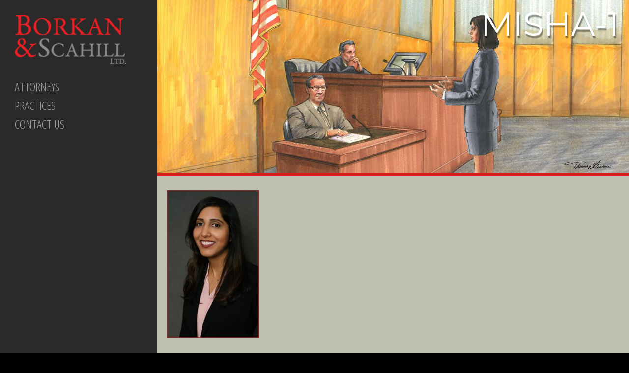

--- FILE ---
content_type: text/html; charset=UTF-8
request_url: https://borkanscahill.com/lawyer/misha-itchhaporia/misha-1/
body_size: 5984
content:
<!doctype html>
<html>
<head>

	<!-- Basic Page Needs ================================================== -->
	<meta charset="utf-8" />
	<meta name="viewport" content="width=device-width, initial-scale=1">
	<meta http-equiv="X-UA-Compatible" content="IE=edge">
	
	
	<link rel="profile" href="http://gmpg.org/xfn/11" />
	<link rel="pingback" href="https://borkanscahill.com/xmlrpc.php" />
	
	<title>Misha-1 - Borkan &amp; Scahill LTD</title>
	<meta name='robots' content='index, follow, max-image-preview:large, max-snippet:-1, max-video-preview:-1' />
	<style>img:is([sizes="auto" i], [sizes^="auto," i]) { contain-intrinsic-size: 3000px 1500px }</style>
	
	<!-- This site is optimized with the Yoast SEO plugin v26.5 - https://yoast.com/wordpress/plugins/seo/ -->
	<link rel="canonical" href="https://borkanscahill.com/lawyer/misha-itchhaporia/misha-1/" />
	<meta property="og:locale" content="en_US" />
	<meta property="og:type" content="article" />
	<meta property="og:title" content="Misha-1 - Borkan &amp; Scahill LTD" />
	<meta property="og:url" content="https://borkanscahill.com/lawyer/misha-itchhaporia/misha-1/" />
	<meta property="og:site_name" content="Borkan &amp; Scahill LTD" />
	<meta property="og:image" content="https://borkanscahill.com/lawyer/misha-itchhaporia/misha-1" />
	<meta property="og:image:width" content="227" />
	<meta property="og:image:height" content="365" />
	<meta property="og:image:type" content="image/jpeg" />
	<script type="application/ld+json" class="yoast-schema-graph">{"@context":"https://schema.org","@graph":[{"@type":"WebPage","@id":"https://borkanscahill.com/lawyer/misha-itchhaporia/misha-1/","url":"https://borkanscahill.com/lawyer/misha-itchhaporia/misha-1/","name":"Misha-1 - Borkan &amp; Scahill LTD","isPartOf":{"@id":"https://borkanscahill.com/#website"},"primaryImageOfPage":{"@id":"https://borkanscahill.com/lawyer/misha-itchhaporia/misha-1/#primaryimage"},"image":{"@id":"https://borkanscahill.com/lawyer/misha-itchhaporia/misha-1/#primaryimage"},"thumbnailUrl":"https://borkanscahill.com/wp-content/uploads/2015/11/Misha-1.jpg","datePublished":"2019-05-29T23:21:48+00:00","breadcrumb":{"@id":"https://borkanscahill.com/lawyer/misha-itchhaporia/misha-1/#breadcrumb"},"inLanguage":"en-US","potentialAction":[{"@type":"ReadAction","target":["https://borkanscahill.com/lawyer/misha-itchhaporia/misha-1/"]}]},{"@type":"ImageObject","inLanguage":"en-US","@id":"https://borkanscahill.com/lawyer/misha-itchhaporia/misha-1/#primaryimage","url":"https://borkanscahill.com/wp-content/uploads/2015/11/Misha-1.jpg","contentUrl":"https://borkanscahill.com/wp-content/uploads/2015/11/Misha-1.jpg","width":227,"height":365},{"@type":"BreadcrumbList","@id":"https://borkanscahill.com/lawyer/misha-itchhaporia/misha-1/#breadcrumb","itemListElement":[{"@type":"ListItem","position":1,"name":"Misha Itchhaporia","item":"https://borkanscahill.com/lawyer/misha-itchhaporia/"},{"@type":"ListItem","position":2,"name":"Misha-1"}]},{"@type":"WebSite","@id":"https://borkanscahill.com/#website","url":"https://borkanscahill.com/","name":"Borkan &amp; Scahill LTD","description":"","potentialAction":[{"@type":"SearchAction","target":{"@type":"EntryPoint","urlTemplate":"https://borkanscahill.com/?s={search_term_string}"},"query-input":{"@type":"PropertyValueSpecification","valueRequired":true,"valueName":"search_term_string"}}],"inLanguage":"en-US"}]}</script>
	<!-- / Yoast SEO plugin. -->


<script type="text/javascript">
/* <![CDATA[ */
window._wpemojiSettings = {"baseUrl":"https:\/\/s.w.org\/images\/core\/emoji\/16.0.1\/72x72\/","ext":".png","svgUrl":"https:\/\/s.w.org\/images\/core\/emoji\/16.0.1\/svg\/","svgExt":".svg","source":{"concatemoji":"https:\/\/borkanscahill.com\/wp-includes\/js\/wp-emoji-release.min.js?ver=1dcaae995422beae045058972d189b0f"}};
/*! This file is auto-generated */
!function(s,n){var o,i,e;function c(e){try{var t={supportTests:e,timestamp:(new Date).valueOf()};sessionStorage.setItem(o,JSON.stringify(t))}catch(e){}}function p(e,t,n){e.clearRect(0,0,e.canvas.width,e.canvas.height),e.fillText(t,0,0);var t=new Uint32Array(e.getImageData(0,0,e.canvas.width,e.canvas.height).data),a=(e.clearRect(0,0,e.canvas.width,e.canvas.height),e.fillText(n,0,0),new Uint32Array(e.getImageData(0,0,e.canvas.width,e.canvas.height).data));return t.every(function(e,t){return e===a[t]})}function u(e,t){e.clearRect(0,0,e.canvas.width,e.canvas.height),e.fillText(t,0,0);for(var n=e.getImageData(16,16,1,1),a=0;a<n.data.length;a++)if(0!==n.data[a])return!1;return!0}function f(e,t,n,a){switch(t){case"flag":return n(e,"\ud83c\udff3\ufe0f\u200d\u26a7\ufe0f","\ud83c\udff3\ufe0f\u200b\u26a7\ufe0f")?!1:!n(e,"\ud83c\udde8\ud83c\uddf6","\ud83c\udde8\u200b\ud83c\uddf6")&&!n(e,"\ud83c\udff4\udb40\udc67\udb40\udc62\udb40\udc65\udb40\udc6e\udb40\udc67\udb40\udc7f","\ud83c\udff4\u200b\udb40\udc67\u200b\udb40\udc62\u200b\udb40\udc65\u200b\udb40\udc6e\u200b\udb40\udc67\u200b\udb40\udc7f");case"emoji":return!a(e,"\ud83e\udedf")}return!1}function g(e,t,n,a){var r="undefined"!=typeof WorkerGlobalScope&&self instanceof WorkerGlobalScope?new OffscreenCanvas(300,150):s.createElement("canvas"),o=r.getContext("2d",{willReadFrequently:!0}),i=(o.textBaseline="top",o.font="600 32px Arial",{});return e.forEach(function(e){i[e]=t(o,e,n,a)}),i}function t(e){var t=s.createElement("script");t.src=e,t.defer=!0,s.head.appendChild(t)}"undefined"!=typeof Promise&&(o="wpEmojiSettingsSupports",i=["flag","emoji"],n.supports={everything:!0,everythingExceptFlag:!0},e=new Promise(function(e){s.addEventListener("DOMContentLoaded",e,{once:!0})}),new Promise(function(t){var n=function(){try{var e=JSON.parse(sessionStorage.getItem(o));if("object"==typeof e&&"number"==typeof e.timestamp&&(new Date).valueOf()<e.timestamp+604800&&"object"==typeof e.supportTests)return e.supportTests}catch(e){}return null}();if(!n){if("undefined"!=typeof Worker&&"undefined"!=typeof OffscreenCanvas&&"undefined"!=typeof URL&&URL.createObjectURL&&"undefined"!=typeof Blob)try{var e="postMessage("+g.toString()+"("+[JSON.stringify(i),f.toString(),p.toString(),u.toString()].join(",")+"));",a=new Blob([e],{type:"text/javascript"}),r=new Worker(URL.createObjectURL(a),{name:"wpTestEmojiSupports"});return void(r.onmessage=function(e){c(n=e.data),r.terminate(),t(n)})}catch(e){}c(n=g(i,f,p,u))}t(n)}).then(function(e){for(var t in e)n.supports[t]=e[t],n.supports.everything=n.supports.everything&&n.supports[t],"flag"!==t&&(n.supports.everythingExceptFlag=n.supports.everythingExceptFlag&&n.supports[t]);n.supports.everythingExceptFlag=n.supports.everythingExceptFlag&&!n.supports.flag,n.DOMReady=!1,n.readyCallback=function(){n.DOMReady=!0}}).then(function(){return e}).then(function(){var e;n.supports.everything||(n.readyCallback(),(e=n.source||{}).concatemoji?t(e.concatemoji):e.wpemoji&&e.twemoji&&(t(e.twemoji),t(e.wpemoji)))}))}((window,document),window._wpemojiSettings);
/* ]]> */
</script>
<link rel='stylesheet' id='print-style-css' href='https://borkanscahill.com/wp-content/plugins/wp-corner-stone/modules/pdf_button/css/print.css?ver=1dcaae995422beae045058972d189b0f' type='text/css' media='print' />
<style id='wp-emoji-styles-inline-css' type='text/css'>

	img.wp-smiley, img.emoji {
		display: inline !important;
		border: none !important;
		box-shadow: none !important;
		height: 1em !important;
		width: 1em !important;
		margin: 0 0.07em !important;
		vertical-align: -0.1em !important;
		background: none !important;
		padding: 0 !important;
	}
</style>
<link rel='stylesheet' id='wp-block-library-css' href='https://borkanscahill.com/wp-includes/css/dist/block-library/style.min.css?ver=1dcaae995422beae045058972d189b0f' type='text/css' media='all' />
<style id='classic-theme-styles-inline-css' type='text/css'>
/*! This file is auto-generated */
.wp-block-button__link{color:#fff;background-color:#32373c;border-radius:9999px;box-shadow:none;text-decoration:none;padding:calc(.667em + 2px) calc(1.333em + 2px);font-size:1.125em}.wp-block-file__button{background:#32373c;color:#fff;text-decoration:none}
</style>
<style id='global-styles-inline-css' type='text/css'>
:root{--wp--preset--aspect-ratio--square: 1;--wp--preset--aspect-ratio--4-3: 4/3;--wp--preset--aspect-ratio--3-4: 3/4;--wp--preset--aspect-ratio--3-2: 3/2;--wp--preset--aspect-ratio--2-3: 2/3;--wp--preset--aspect-ratio--16-9: 16/9;--wp--preset--aspect-ratio--9-16: 9/16;--wp--preset--color--black: #000000;--wp--preset--color--cyan-bluish-gray: #abb8c3;--wp--preset--color--white: #ffffff;--wp--preset--color--pale-pink: #f78da7;--wp--preset--color--vivid-red: #cf2e2e;--wp--preset--color--luminous-vivid-orange: #ff6900;--wp--preset--color--luminous-vivid-amber: #fcb900;--wp--preset--color--light-green-cyan: #7bdcb5;--wp--preset--color--vivid-green-cyan: #00d084;--wp--preset--color--pale-cyan-blue: #8ed1fc;--wp--preset--color--vivid-cyan-blue: #0693e3;--wp--preset--color--vivid-purple: #9b51e0;--wp--preset--gradient--vivid-cyan-blue-to-vivid-purple: linear-gradient(135deg,rgba(6,147,227,1) 0%,rgb(155,81,224) 100%);--wp--preset--gradient--light-green-cyan-to-vivid-green-cyan: linear-gradient(135deg,rgb(122,220,180) 0%,rgb(0,208,130) 100%);--wp--preset--gradient--luminous-vivid-amber-to-luminous-vivid-orange: linear-gradient(135deg,rgba(252,185,0,1) 0%,rgba(255,105,0,1) 100%);--wp--preset--gradient--luminous-vivid-orange-to-vivid-red: linear-gradient(135deg,rgba(255,105,0,1) 0%,rgb(207,46,46) 100%);--wp--preset--gradient--very-light-gray-to-cyan-bluish-gray: linear-gradient(135deg,rgb(238,238,238) 0%,rgb(169,184,195) 100%);--wp--preset--gradient--cool-to-warm-spectrum: linear-gradient(135deg,rgb(74,234,220) 0%,rgb(151,120,209) 20%,rgb(207,42,186) 40%,rgb(238,44,130) 60%,rgb(251,105,98) 80%,rgb(254,248,76) 100%);--wp--preset--gradient--blush-light-purple: linear-gradient(135deg,rgb(255,206,236) 0%,rgb(152,150,240) 100%);--wp--preset--gradient--blush-bordeaux: linear-gradient(135deg,rgb(254,205,165) 0%,rgb(254,45,45) 50%,rgb(107,0,62) 100%);--wp--preset--gradient--luminous-dusk: linear-gradient(135deg,rgb(255,203,112) 0%,rgb(199,81,192) 50%,rgb(65,88,208) 100%);--wp--preset--gradient--pale-ocean: linear-gradient(135deg,rgb(255,245,203) 0%,rgb(182,227,212) 50%,rgb(51,167,181) 100%);--wp--preset--gradient--electric-grass: linear-gradient(135deg,rgb(202,248,128) 0%,rgb(113,206,126) 100%);--wp--preset--gradient--midnight: linear-gradient(135deg,rgb(2,3,129) 0%,rgb(40,116,252) 100%);--wp--preset--font-size--small: 13px;--wp--preset--font-size--medium: 20px;--wp--preset--font-size--large: 36px;--wp--preset--font-size--x-large: 42px;--wp--preset--spacing--20: 0.44rem;--wp--preset--spacing--30: 0.67rem;--wp--preset--spacing--40: 1rem;--wp--preset--spacing--50: 1.5rem;--wp--preset--spacing--60: 2.25rem;--wp--preset--spacing--70: 3.38rem;--wp--preset--spacing--80: 5.06rem;--wp--preset--shadow--natural: 6px 6px 9px rgba(0, 0, 0, 0.2);--wp--preset--shadow--deep: 12px 12px 50px rgba(0, 0, 0, 0.4);--wp--preset--shadow--sharp: 6px 6px 0px rgba(0, 0, 0, 0.2);--wp--preset--shadow--outlined: 6px 6px 0px -3px rgba(255, 255, 255, 1), 6px 6px rgba(0, 0, 0, 1);--wp--preset--shadow--crisp: 6px 6px 0px rgba(0, 0, 0, 1);}:where(.is-layout-flex){gap: 0.5em;}:where(.is-layout-grid){gap: 0.5em;}body .is-layout-flex{display: flex;}.is-layout-flex{flex-wrap: wrap;align-items: center;}.is-layout-flex > :is(*, div){margin: 0;}body .is-layout-grid{display: grid;}.is-layout-grid > :is(*, div){margin: 0;}:where(.wp-block-columns.is-layout-flex){gap: 2em;}:where(.wp-block-columns.is-layout-grid){gap: 2em;}:where(.wp-block-post-template.is-layout-flex){gap: 1.25em;}:where(.wp-block-post-template.is-layout-grid){gap: 1.25em;}.has-black-color{color: var(--wp--preset--color--black) !important;}.has-cyan-bluish-gray-color{color: var(--wp--preset--color--cyan-bluish-gray) !important;}.has-white-color{color: var(--wp--preset--color--white) !important;}.has-pale-pink-color{color: var(--wp--preset--color--pale-pink) !important;}.has-vivid-red-color{color: var(--wp--preset--color--vivid-red) !important;}.has-luminous-vivid-orange-color{color: var(--wp--preset--color--luminous-vivid-orange) !important;}.has-luminous-vivid-amber-color{color: var(--wp--preset--color--luminous-vivid-amber) !important;}.has-light-green-cyan-color{color: var(--wp--preset--color--light-green-cyan) !important;}.has-vivid-green-cyan-color{color: var(--wp--preset--color--vivid-green-cyan) !important;}.has-pale-cyan-blue-color{color: var(--wp--preset--color--pale-cyan-blue) !important;}.has-vivid-cyan-blue-color{color: var(--wp--preset--color--vivid-cyan-blue) !important;}.has-vivid-purple-color{color: var(--wp--preset--color--vivid-purple) !important;}.has-black-background-color{background-color: var(--wp--preset--color--black) !important;}.has-cyan-bluish-gray-background-color{background-color: var(--wp--preset--color--cyan-bluish-gray) !important;}.has-white-background-color{background-color: var(--wp--preset--color--white) !important;}.has-pale-pink-background-color{background-color: var(--wp--preset--color--pale-pink) !important;}.has-vivid-red-background-color{background-color: var(--wp--preset--color--vivid-red) !important;}.has-luminous-vivid-orange-background-color{background-color: var(--wp--preset--color--luminous-vivid-orange) !important;}.has-luminous-vivid-amber-background-color{background-color: var(--wp--preset--color--luminous-vivid-amber) !important;}.has-light-green-cyan-background-color{background-color: var(--wp--preset--color--light-green-cyan) !important;}.has-vivid-green-cyan-background-color{background-color: var(--wp--preset--color--vivid-green-cyan) !important;}.has-pale-cyan-blue-background-color{background-color: var(--wp--preset--color--pale-cyan-blue) !important;}.has-vivid-cyan-blue-background-color{background-color: var(--wp--preset--color--vivid-cyan-blue) !important;}.has-vivid-purple-background-color{background-color: var(--wp--preset--color--vivid-purple) !important;}.has-black-border-color{border-color: var(--wp--preset--color--black) !important;}.has-cyan-bluish-gray-border-color{border-color: var(--wp--preset--color--cyan-bluish-gray) !important;}.has-white-border-color{border-color: var(--wp--preset--color--white) !important;}.has-pale-pink-border-color{border-color: var(--wp--preset--color--pale-pink) !important;}.has-vivid-red-border-color{border-color: var(--wp--preset--color--vivid-red) !important;}.has-luminous-vivid-orange-border-color{border-color: var(--wp--preset--color--luminous-vivid-orange) !important;}.has-luminous-vivid-amber-border-color{border-color: var(--wp--preset--color--luminous-vivid-amber) !important;}.has-light-green-cyan-border-color{border-color: var(--wp--preset--color--light-green-cyan) !important;}.has-vivid-green-cyan-border-color{border-color: var(--wp--preset--color--vivid-green-cyan) !important;}.has-pale-cyan-blue-border-color{border-color: var(--wp--preset--color--pale-cyan-blue) !important;}.has-vivid-cyan-blue-border-color{border-color: var(--wp--preset--color--vivid-cyan-blue) !important;}.has-vivid-purple-border-color{border-color: var(--wp--preset--color--vivid-purple) !important;}.has-vivid-cyan-blue-to-vivid-purple-gradient-background{background: var(--wp--preset--gradient--vivid-cyan-blue-to-vivid-purple) !important;}.has-light-green-cyan-to-vivid-green-cyan-gradient-background{background: var(--wp--preset--gradient--light-green-cyan-to-vivid-green-cyan) !important;}.has-luminous-vivid-amber-to-luminous-vivid-orange-gradient-background{background: var(--wp--preset--gradient--luminous-vivid-amber-to-luminous-vivid-orange) !important;}.has-luminous-vivid-orange-to-vivid-red-gradient-background{background: var(--wp--preset--gradient--luminous-vivid-orange-to-vivid-red) !important;}.has-very-light-gray-to-cyan-bluish-gray-gradient-background{background: var(--wp--preset--gradient--very-light-gray-to-cyan-bluish-gray) !important;}.has-cool-to-warm-spectrum-gradient-background{background: var(--wp--preset--gradient--cool-to-warm-spectrum) !important;}.has-blush-light-purple-gradient-background{background: var(--wp--preset--gradient--blush-light-purple) !important;}.has-blush-bordeaux-gradient-background{background: var(--wp--preset--gradient--blush-bordeaux) !important;}.has-luminous-dusk-gradient-background{background: var(--wp--preset--gradient--luminous-dusk) !important;}.has-pale-ocean-gradient-background{background: var(--wp--preset--gradient--pale-ocean) !important;}.has-electric-grass-gradient-background{background: var(--wp--preset--gradient--electric-grass) !important;}.has-midnight-gradient-background{background: var(--wp--preset--gradient--midnight) !important;}.has-small-font-size{font-size: var(--wp--preset--font-size--small) !important;}.has-medium-font-size{font-size: var(--wp--preset--font-size--medium) !important;}.has-large-font-size{font-size: var(--wp--preset--font-size--large) !important;}.has-x-large-font-size{font-size: var(--wp--preset--font-size--x-large) !important;}
:where(.wp-block-post-template.is-layout-flex){gap: 1.25em;}:where(.wp-block-post-template.is-layout-grid){gap: 1.25em;}
:where(.wp-block-columns.is-layout-flex){gap: 2em;}:where(.wp-block-columns.is-layout-grid){gap: 2em;}
:root :where(.wp-block-pullquote){font-size: 1.5em;line-height: 1.6;}
</style>
<link rel='stylesheet' id='wpcs-css-desktop-css' href='https://borkanscahill.com/wp-content/themes/base/style.css?ver=1dcaae995422beae045058972d189b0f' type='text/css' media='all' />
<link rel='stylesheet' id='eeb-css-frontend-css' href='https://borkanscahill.com/wp-content/plugins/email-encoder-bundle/core/includes/assets/css/style.css?ver=251112-112038' type='text/css' media='all' />
<script type="text/javascript" src="https://borkanscahill.com/wp-includes/js/jquery/jquery.min.js?ver=3.7.1" id="jquery-core-js"></script>
<script type="text/javascript" src="https://borkanscahill.com/wp-includes/js/jquery/jquery-migrate.min.js?ver=3.4.1" id="jquery-migrate-js"></script>
<script type="text/javascript" src="https://borkanscahill.com/wp-content/plugins/wp-corner-stone/modules/jquery/files/core.js?ver=1dcaae995422beae045058972d189b0f" id="wpcs-scripts-js"></script>
<script type="text/javascript" src="https://borkanscahill.com/wp-content/plugins/wp-corner-stone/modules/jquery/files/final.js?ver=1dcaae995422beae045058972d189b0f" id="wpcs-scripts-dynamic-js"></script>
<script type="text/javascript" src="https://borkanscahill.com/wp-content/plugins/wp-corner-stone/modules/jquery/libraries/jquery.equalizer.min.js?ver=1dcaae995422beae045058972d189b0f" id="equalizer-js"></script>
<script type="text/javascript" id="wpcs-scripts-custom-js-extra">
/* <![CDATA[ */
var url = ["https:\/\/borkanscahill.com"];
var template_directory = ["https:\/\/borkanscahill.com\/wp-content\/themes\/base"];
/* ]]> */
</script>
<script type="text/javascript" src="https://borkanscahill.com/wp-content/themes/base/js/custom.js?ver=1dcaae995422beae045058972d189b0f" id="wpcs-scripts-custom-js"></script>
<script type="text/javascript" src="https://borkanscahill.com/wp-content/plugins/email-encoder-bundle/core/includes/assets/js/custom.js?ver=251112-112038" id="eeb-js-frontend-js"></script>
<link rel="https://api.w.org/" href="https://borkanscahill.com/wp-json/" /><link rel="alternate" title="JSON" type="application/json" href="https://borkanscahill.com/wp-json/wp/v2/media/955" /><link rel="EditURI" type="application/rsd+xml" title="RSD" href="https://borkanscahill.com/xmlrpc.php?rsd" />

<link rel='shortlink' href='https://borkanscahill.com/?p=955' />
<link rel="alternate" title="oEmbed (JSON)" type="application/json+oembed" href="https://borkanscahill.com/wp-json/oembed/1.0/embed?url=https%3A%2F%2Fborkanscahill.com%2Flawyer%2Fmisha-itchhaporia%2Fmisha-1%2F" />
<link rel="alternate" title="oEmbed (XML)" type="text/xml+oembed" href="https://borkanscahill.com/wp-json/oembed/1.0/embed?url=https%3A%2F%2Fborkanscahill.com%2Flawyer%2Fmisha-itchhaporia%2Fmisha-1%2F&#038;format=xml" />
<link rel="apple-touch-icon" sizes="180x180" href="/wp-content/uploads/fbrfg/apple-touch-icon.png?v=bORJzdPKGp">
<link rel="icon" type="image/png" sizes="32x32" href="/wp-content/uploads/fbrfg/favicon-32x32.png?v=bORJzdPKGp">
<link rel="icon" type="image/png" sizes="192x192" href="/wp-content/uploads/fbrfg/android-chrome-192x192.png?v=bORJzdPKGp">
<link rel="icon" type="image/png" sizes="16x16" href="/wp-content/uploads/fbrfg/favicon-16x16.png?v=bORJzdPKGp">
<link rel="manifest" href="/wp-content/uploads/fbrfg/site.webmanifest?v=bORJzdPKGp">
<link rel="mask-icon" href="/wp-content/uploads/fbrfg/safari-pinned-tab.svg?v=bORJzdPKGp" color="#ec1f23">
<link rel="shortcut icon" href="/wp-content/uploads/fbrfg/favicon.ico?v=bORJzdPKGp">
<meta name="msapplication-TileColor" content="#ec1f23">
<meta name="msapplication-TileImage" content="/wp-content/uploads/fbrfg/mstile-144x144.png?v=bORJzdPKGp">
<meta name="msapplication-config" content="/wp-content/uploads/fbrfg/browserconfig.xml?v=bORJzdPKGp">
<meta name="theme-color" content="#ffffff">	
	
	<!-- <link rel="shortcut icon" href="https://borkanscahill.com/wp-content/themes/base/imgs/favicon.ico">
	<link rel="icon" href="https://borkanscahill.com/wp-content/themes/base/imgs/favicon.ico"> -->
	
	<!-- BOOTSTRAP -->
	<link href="https://borkanscahill.com/wp-content/themes/base/css/bootstrap.min.css" rel="stylesheet">
	
	<!-- GOOGLE FONTS -->
	<link href='https://fonts.googleapis.com/css?family=Montserrat:400,700|Raleway|open+sans:400,600,700,300|Open+Sans+Condensed:300' rel="stylesheet" type='text/css'>
	
	<!-- FONTAWESOME -->
	<link rel="stylesheet" href="https://maxcdn.bootstrapcdn.com/font-awesome/4.4.0/css/font-awesome.min.css">
	<!-- CSS -->
	<link href="https://borkanscahill.com/wp-content/themes/base/css/Borkan_Scahill.css" media="screen, projection" rel="stylesheet" type="text/css" />
	
	<style><br />
body {  font-family: "Raleway",sans-serif;}<br />
p {  font-family: "Raleway",sans-serif;}<br />
<br />
.slide .slideCopy {<br />
    margin: 110px auto 0;}<br />
  <br />
}</style>
	
</head>

<body>
 
    <div class="interior-mobilepage">
        <nav class="navbar navbar-top" role="navigation">
            <div class="navbar-header">
                <div class="navbar-brand"><a href="https://borkanscahill.com" style="margin-top:0"><img src="https://spcdn.shortpixel.ai/spio/ret_img,q_cdnize,to_avif,s_avif/borkanscahill.com/wp-content/themes/base/imgs/borkanScahillLogo-sm.png" title="Borkan & Schahill"></a></div>
                <button type="button" class="navbar-toggle" data-toggle="collapse" data-target=".navbar-collapse">
                    <span class="icon-bar"></span>
                    <span class="icon-bar"></span>
                    <span class="icon-bar"></span>
                </button>
            </div>
        </nav>
        <nav class="navbar-collapse collapse navbar-default" role="navigation">
            <ul class="nav navbar-nav navbar-center">
                <li>
             
                 <li><a href="https://borkanscahill.com/attorneys/">ATTORNEYS</a></li><li><a href="https://borkanscahill.com/practices/">PRACTICES</a></li><li><a href="https://borkanscahill.com/contact-us/">CONTACT US</a></li>            </ul>
        </nav>
    </div>





    <div class="container-fluid internalPg">
        <div class="container-fluid">
            <div class="row ">
                <div class="col-sm-3">
                    <div class="menu">
                        <a class="navbar-brand" href="https://borkanscahill.com"></a>
                            
                        <ul class="nav">
                            <li><a href="https://borkanscahill.com/attorneys/">ATTORNEYS</a></li><li><a href="https://borkanscahill.com/practices/">PRACTICES</a></li><li><a href="https://borkanscahill.com/contact-us/">CONTACT US</a></li>                        </ul> 
                    </div>
                </div>
                <div class="col-sm-9">
                   <div class="row">
                       <div class="col-sm-12">
                           <div class="pgTitle">Misha-1</div>
                                                      <img src="https://spcdn.shortpixel.ai/spio/ret_img,q_cdnize,to_avif,s_avif/borkanscahill.com/wp-content/themes/base/imgs/misha.jpg" width="100%" class="img-responsive">
                                                  </div>
                    </div>
                    <div class="row internalPg-body">
                        <div class="pgTitle">Misha-1</div>

                        <p class="attachment"><a href='https://borkanscahill.com/wp-content/uploads/2015/11/Misha-1.jpg'><img fetchpriority="high" decoding="async" width="187" height="300" src="https://spcdn.shortpixel.ai/spio/ret_img,q_cdnize,to_avif,s_avif/borkanscahill.com/wp-content/uploads/2015/11/Misha-1-187x300.jpg" class="attachment-medium size-medium" alt="" srcset="https://spcdn.shortpixel.ai/spio/ret_img,q_cdnize,to_avif,s_avif/borkanscahill.com/wp-content/uploads/2015/11/Misha-1-187x300.jpg 187w, https://spcdn.shortpixel.ai/spio/ret_img,q_cdnize,to_avif,s_avif/borkanscahill.com/wp-content/uploads/2015/11/Misha-1.jpg 227w" sizes="(max-width: 187px) 100vw, 187px" /></a></p>
                    </div>
                </div>
            </div>
        </div>
    </div>

<div class="container footer">
  <div id="footer" class="container-fluid">
    <div class="row">
      <div class="col-sm-12">
        <p>&copy;2025 Borkan & Scahill. All rights reserved | <a href="https://borkanscahill.com/privacy-policy/">Privacy Policy</a> </p>
      </div>
    </div>
  </div>
</div>

<!-- Bootstrap core JavaScript ================================================== -->
<script src="https://ajax.googleapis.com/ajax/libs/jquery/1.11.2/jquery.min.js"></script>
<script src="https://borkanscahill.com/wp-content/themes/base/js/bootstrap.min.js"></script>
<!-- Plugins JavaScript ================================================== -->

<!-- IE10 viewport hack for Surface/desktop Windows 8 bug -->
<script src="https://borkanscahill.com/wp-content/themes/base/js/ie10-viewport-bug-workaround.js"></script>

<script>
	jQuery(document).ready(function( $ ) {
		$(".profile-nav a").click(function(e){
			e.preventDefault();
			var tab = $(this).attr("href").substr(1);
			$(".profile-nav a").removeClass("active");
			$(this).addClass("active");
			$(".tab").removeClass("active");
			$(".tab."+tab).addClass('active');
		});
	});
</script>

<script>
    $(document).ready(function () {
        $(".panel-title a").click(function () {
            $(".panel-title a").removeClass("arrowDown");
            var panelOpen = $(this).parent().parent().parent().find('.panel-collapse').hasClass('in');
            if (panelOpen) {
                $(this).removeClass("arrowDown");
            } else {
                $(this).addClass("arrowDown");
            }
        });
    });
</script>

<script>
  (function(i,s,o,g,r,a,m){i['GoogleAnalyticsObject']=r;i[r]=i[r]||function(){
  (i[r].q=i[r].q||[]).push(arguments)},i[r].l=1*new Date();a=s.createElement(o),
  m=s.getElementsByTagName(o)[0];a.async=1;a.src=g;m.parentNode.insertBefore(a,m)
  })(window,document,'script','//www.google-analytics.com/analytics.js','ga');

  ga('create', 'UA-71025044-1', 'auto');
  ga('send', 'pageview');

</script>


</body>
</html>


--- FILE ---
content_type: text/css; charset=UTF-8
request_url: https://borkanscahill.com/wp-content/themes/base/style.css?ver=1dcaae995422beae045058972d189b0f
body_size: -461
content:
/*
Theme Name: Base
Author: WP Crank
Author URI: http://www.wpcrank.com
Description: Starting theme for custom development.
Version: 1.1.1
*/
/* =Typography
-------------------------------------------------------------- */

body { overflow-x: hidden; }
.menuPanel { position: fixed !important; z-index: 101 !important; }

--- FILE ---
content_type: text/css; charset=UTF-8
request_url: https://borkanscahill.com/wp-content/themes/base/css/Borkan_Scahill.css
body_size: 1785
content:
@charset "utf-8";
/*
font-family: 'Raleway', sans-serif; 300, 400, 500
font-family: 'Montserrat', sans-serif;
font-family: 'Muli', sans-serif; 400, 300
font-family: 'Open Sans', sans-serif; 400, 600
font-family: 'Open Sans Condensed', sans-serif;
*/

html {
  position: relative;
  min-height: 100%;
}

/* MC EDITS */

.internalPg-body .pgTitle {
	display:none;
} 

.interior-mobilepage .navbar-collapse.navbar-default.collapse.in {
    background-color: #f8f8f8;
    border-color: #e7e7e7;
}

.interior-mobilepage .navbar-collapse.navbar-default.collapse.in .nav>li>a {
	font-family: 'Open Sans Condensed', sans-serif; 
}

.interior-mobilepage .navbar-collapse.navbar-default.collapse.in .nav>li>a:hover {
	color:#999;
}


.menu-attorneys h3 a {
   color: #999999 ;
}
.menu-attorneys h3 a:hover {
	color:#fff;
	text-decoration: none;
}

body {
  font-family: "Raleway",sans-serif; 
  font-size: 14px; 
  background-color: #000;
  margin-bottom: 40px;
}
p {
	font-family: "Raleway",sans-serif;
}

.redStrip-container { padding-left: 60px; width: 750px;}

.slide .slideCopy {
    margin: 110px auto 0;
    }
    
a .inner.wide  {
	color:#000;
	}    
	
a:focus .inner.wide, a:hover .inner.wide {
	color:#000;
    text-decoration: underline;
   }
    
.attachment-Post.Thumbnail {
	display:none;
}

.row.internalPg-body {
	padding-bottom:200px;
}

 .internalPg-body {
   padding: 30px 20px;
   min-height: 260px;
}
.courtRoom .darkBk {
	padding-bottom:200px;
}

/* END MC EDITS */

.courtRoom {
  background-image: url(../imgs/attorneysoverview.jpg);
  background-position: top center;
  background-size: cover;
  background-repeat: no-repeat;
  padding-bottom: 200px;
}

*, *:before, *:after { box-sizing: border-box; }
a, a:hover, a:focus, a:active, a.active, *, *:hover, *:active, *:focus { outline: 0; }
.img-centered { margin: 0 auto; }
audio, canvas, video { display: inline-block; }
.menu { 
	background-color: #2a2a2a;
    padding: 30px 15px;
    width: 100%;	
}
.attorneys-list {
	margin: 0 0 15px; padding: 0; 
	list-style: none; 	
}
.attorneys-list a {
	font-size: 18px;
	font-family: 'Open Sans Condensed', sans-serif;
	text-decoration: none;
	color: #FFFFFF;
}
.attorneys-list a:hover {
	color: #ec1f24;
}
.groupShot { display: none; }
.navbar-brand { 
	background-image: url("../imgs/borkanScahillLogo.png");
    background-repeat: no-repeat;
    background-size: contain;
    border: medium none;
    display: block;
    margin-bottom: 30px;
    min-height: 100px;
    width: 100%;
}
.menu h3 { 
	padding: 10px 0 5px;
	color: #999999;
	font-size: 24px;
    font-family: 'Open Sans Condensed', sans-serif;
    text-transform: uppercase;
}
.menu .nav {
	margin-top:35px;
	text-transform: uppercase;
}
.nav>li>a {
    padding: 2px 0;
	color: #999999;
	font-size: 24px;
    font-family: 'Open Sans Condensed', sans-serif;
}
.nav>li>a:hover, .nav>li>a:focus {
    color: #FFFFFF;
	background-color: transparent;
}

.attorneys-container { 
    /*height: 620px;*/
    height: 700px;
    margin-top: 145px;
    position: relative;
    width: 100%;
	margin-top: 150px;
}
.attrny {
	bottom: 0;
    height: 100%;
    position: absolute;
	cursor: pointer;
}
.darkBk {  background: rgba(0, 0, 0, 0.6) none repeat scroll 0 0; }
.cook  {left: -7%; } 
.schnidt  {left: 7%; } 
.misha { left: 19%; }
.krista { left: 32%; }.lawyer2 { left: 95%; }

.lawyer1 { left: 80%; }
.scahil { left: 40%; }
.borkan { left: 63%; }

.fistPar { margin-top: 20px; }
.profileBio { 
	color: #FFF; 
	line-height: 25px; 
	font-family: 'Raleway', sans-serif; 
	font-size: 16px; 
	font-weight: 400; 
}

.heading{
	font-family: "Montserrat",sans-serif;
	text-transform: uppercase;
}

.profileImg { 
	/*background-color: #bec0b2; 
	border: 1px solid #b21b1b; */
	margin-top: 25px; 
}

.profileImg img {  
	margin: 0 auto; 
}
.profile-nav {
	margin: 10px 16px; 
	padding: 0;
	list-style: none;
}
.profile-nav li a { 
	color: #FFF;
	display: block;
	padding: 2px 15px;
	background: transparent; 
	border: 1px solid #b21b1b; 
	font-family: "Open Sans Condensed",sans-serif; 
	font-size: 24px; 
	text-transform: uppercase;
}
.profile-nav li a:hover, .profile-nav li a:focus, .profile-nav li a.active { 
	background-color: #bec0b2;
	text-decoration: none;
	color: #000; 
}
.internalPg {
    background-color: #bec0b2;
}
.internalPg  {
    padding-left: 0;
    padding-right: 0;
}
.pgTitle { 
    position: absolute;
    width: 100%;
    text-align: right;
    font-size: 68px;
    font-family: 'Montserrat', sans-serif;
    color: #FFFFFF;
    padding-right: 20px;
    text-transform: uppercase;
    text-shadow: 2px 5px 2px rgba(0, 0, 0, 0.4);
}
.internalPg .col-sm-12 {
    padding-left: 0;
    padding-right: 0;
    border-bottom: 6px solid #ed1f24;
}
.internalPg .col-sm-2 {
    padding-right: 0;
}
.internalPg-body {
    padding: 30px 20px;
}
.interior-mobilepage { display: none; }
.internalPg .menu { display: block; }
.interior-mobilepage .navbar-brand { background: none; }
.navbar-toggle {
    background-color: #ffffff;
}
.navbar-toggle .icon-bar {
    background-color: red;
   
}
.interior-mobilepage ul.navbar-nav { 
    margin-left: 10px; 
}
.interior-mobilepage .navbar-collapse {
    background-color: #2A2A2A;
}
.interior-mobilepage .nav > li > a {
    font-size: 18px;
    padding:  5px 0;
}
.interior-mobilepage .nav > li > a:hover, .interior-mobilepage .nav > li > a:focus {
    color: #FFF;
}
.interior-mobilepage .attorneys-list a {
    font-size: 16px;
}
.internalPg .panel-heading { padding: 0;}
.internalPg .container-fluid { background-color: #2A2A2A; } 
.internalPg .col-sm-10 { background-color: #bec0b2; }
.internalPg .col-sm-9 { background-color: #bec0b2; }
.panel-title a {
    color: #000000;
    font-family: 'Montserrat', sans-serif;
    font-size: 22px;
    display: block;
    background-color: #FFFFFF;
    padding: 10px 40px 10px 15px;
    text-decoration: none;
    text-transform: uppercase;
}

.panel-title a:before {
    font-family: FontAwesome;
    content: "\f0da";
    position: absolute;
    right: 35px;
    color: #ed1f24;
}
.panel-title a.arrowDown:before {
    font-family: FontAwesome;
    content: "\f0d7";
    position: absolute;
    right: 35px;
    color: #ed1f24;
}

.internalPg .panel {
    background-color: transparent;
    box-shadow: none;
    border: none;
}
.internalPg .panel p {
    font-family: 'Raleway', sans-serif;
    font-weight: normal;
    font-size: 14px;
    line-height: 24px; 
    margin-bottom: 22px;
}

.footer {
  text-align: center;
  color: #FFF;
  bottom: 0;
  height: 40px; 
  width: 100%;
  position: absolute;
  background-color: #000;
}
.footer p { margin: 0; padding: 10px 0; }

.footer a, .footer a:hover, .footer a:focus, .footer a:active, .footer a.active{color: #FFF; }

.mobile-lawyers ul{
	margin-top: 10px;
	display: none;
	color: #ffffff;
	list-style-type: none;
}
.mobile-lawyers a{
	color: #ffffff;
}


@media (min-width: 1400px){
    .navbar-brand { 
	    min-height: 150px;
        width: 100%;
    }
}
@media (max-width: 1199px){
    .navbar-brand {
		min-height: 97px;
		
	}
	.attorneys-container { height: 640px; }
}
@media (max-width: 991px){
    .menu {
        padding: 30px 0;
    }
    .menu h3 {
        font-size: 16px;
        margin-top: 30px;
    }
	.attorneys-list a {
    	font-size: 18px;
	}
	.nav > li > a {
		font-size: 16px;
	}
}
@media (max-width: 980px){
	.cook  {left: -7%; } 
    .schnidt  {left: 9%; } 
	.misha { left: -10%; }
	.krista { left: 9%; }
	.scahil { left: 25%; }
	.borkan{ left: 53%; }
	.lawyer1 { left: 77%; }
	
	
	
}
@media (max-width: 767px){
	
	.mobile-lawyers ul{
		padding-left:0px;
		-webkit-padding-start: 0px;
}
	.pgTitle {
		display:none;
	}
	.internalPg-body .pgTitle {
		position:inherit;
		display:block;
		float: left;
	    width: 100%;
	    text-align: left;
	    font-size: 38px;
	    font-family: 'Montserrat', sans-serif;
	    color: #FFFFFF;
	    padding-right: 20px;
	    text-transform: uppercase;
	    text-shadow: 2px 5px 2px rgba(0, 0, 0, 0.4);
	}
    .navbar-brand {
        min-height: inherit;
        width: auto;
    }
	body { background-color: #2A2A2A; }
	.attorneys-container { display: none; }	
	.courtRoom {  background: none; }
	.courtRoom .container { margin: 0; padding: 0; }
	.navbar-brand { margin-bottom: 20px; }
	.groupShot { display: block; }
	.interior-mobilepage { display: block; }
    .internalPg .menu { display: none; }
    .menu { 
		overflow: hidden;
        padding: 15px 0;
        display:none;
	}
	.nav > li > a {
		font-size: 18px;
		padding: 0 0 5px;
	}
	.menu h3 {
	    clear: both;
		margin-top: 0;
		padding-top: 0;
	}
	.menu-attorneys  { display: none; }
	ul.nav  { width: 50%; float: left; }
	.darkBk { background: transparent; }
	.fistPar { border-top: 1px solid #000; margin-top: 0px; padding-top: 20px; }
    .internalPg .col-sm-2 {
        padding-left: 0;
        padding-right: 0;
    }
    .internalPg .col-sm-2 .menu {
        padding-left: 15px;
        padding-right: 15px;
    }
    
    .mobile-lawyers ul{
		display: block;
	}
	
	
}

@media (max-width: 480px){
	.nav > li > a { font-size: 14px; }
	.attorneys-list {  margin: 0; }
	.footer p { font-size: 11px;  }
    .internalPg .pgTitle {
        font-size: 32px;
    }
    .panel-title a {
        font-size: 18px;
    }
}

--- FILE ---
content_type: text/css; charset=UTF-8
request_url: https://borkanscahill.com/wp-content/plugins/wp-corner-stone/modules/pdf_button/css/print.css?ver=1dcaae995422beae045058972d189b0f
body_size: -610
content:
#print_box { display:none !important; }

--- FILE ---
content_type: application/javascript; charset=UTF-8
request_url: https://borkanscahill.com/wp-content/plugins/wp-corner-stone/modules/jquery/files/core.js?ver=1dcaae995422beae045058972d189b0f
body_size: -24
content:
//jquery
jQuery(document).ready(function($) {

	// Jump Menus
	$("select.jump_menu").change(function () {
		var new_url = $(this).val();    
		window.location.href = new_url;
    });

	// Bio field hovers
	// Todo - Make dynamic, only pull when needed
	$('.bio_content').hide();
	$('.bio_contents :nth-child(1)').show();		
	$('.bio_links li:nth-child(1)').removeClass('active');	
	$('.bio_links a').click(function(event) {
			var index = $(this).parent().index() + 1;
			$('.bio_link').removeClass('active');			
			$(this).addClass('active');		
			$('.bio_content').hide();
			$('.bio_contents :nth-child('+index+')').show();			
			event.preventDefault();			
	});

	//clear form default text
	$('.text').focus(function () {
		if ($(this).val() == $(this).attr("title")) {
			$(this).val("");
		}
	}).blur(function () {
		if ($(this).val() == "") {
			$(this).val($(this).attr("title"));
		}
	});

});

//validate newsletter
function validate_newsletter() {
	form_id = 'newsletter';
	var first_name = document.getElementById("nl_fn").value;
	var last_name = document.getElementById("nl_ln").value;
	var nl_ea = document.getElementById("nl_ea").value;

	if ((first_name == "") || (first_name == "FIRST") ) { 
		alert('Please enter your First Name.'); return false; 
	} else if ((last_name == "") || (last_name == "LAST") ) { 
		alert('Please enter your Last Name.'); return false; 
	} else if ( (nl_ea == "") || (nl_ea == "EMAIL") ) { 
		alert('Please enter your email address.'); return false; 
	} else if (!validate_email(nl_ea)) { 
		alert('Please check your email address.'); return false;
	} else { return true; }	
}

function validate_email(email) {
	var reg = /^([A-Za-z0-9_\-\.])+\@([A-Za-z0-9_\-\.])+\.([A-Za-z]{2,4})$/;
	if(reg.test(email) == false) { return false; }
	return true;
}


--- FILE ---
content_type: application/javascript; charset=UTF-8
request_url: https://borkanscahill.com/wp-content/themes/base/js/custom.js?ver=1dcaae995422beae045058972d189b0f
body_size: -517
content:
// JavaScript Document
(function($){


})(jQuery);

--- FILE ---
content_type: application/javascript; charset=UTF-8
request_url: https://borkanscahill.com/wp-content/plugins/wp-corner-stone/modules/jquery/files/final.js?ver=1dcaae995422beae045058972d189b0f
body_size: -506
content:

	//jquery
	jQuery(document).ready(function($) {	
	});

--- FILE ---
content_type: text/plain
request_url: https://www.google-analytics.com/j/collect?v=1&_v=j102&a=2144279428&t=pageview&_s=1&dl=https%3A%2F%2Fborkanscahill.com%2Flawyer%2Fmisha-itchhaporia%2Fmisha-1%2F&ul=en-us%40posix&dt=Misha-1%20-%20Borkan%20%26%20Scahill%20LTD&sr=1280x720&vp=1280x720&_u=IEBAAEABAAAAACAAI~&jid=945679668&gjid=826529773&cid=1749447387.1764810069&tid=UA-71025044-1&_gid=1440323678.1764810069&_r=1&_slc=1&z=724630444
body_size: -451
content:
2,cG-KR5L2SSRP1